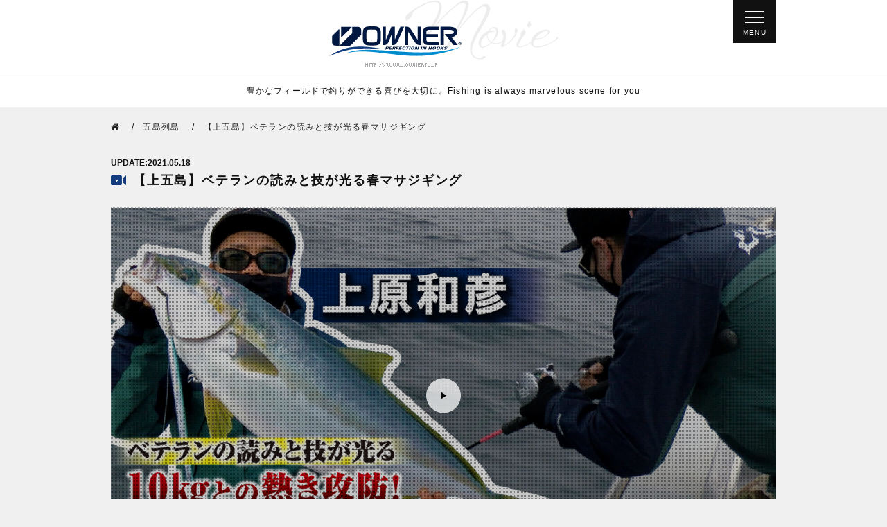

--- FILE ---
content_type: text/html; charset=UTF-8
request_url: https://ownertv.jp/movie/2543/
body_size: 6724
content:
<!DOCTYPE html>
<html lang="ja">
<head>
<meta charset="utf-8">

<meta name="author" content="@">
<meta name="description" content="豊かなフィールドで釣りができる喜びを大切に。ownermovieはowner製品を使用したフィッシング動画をお届けいたします。">
<meta name="keywords" content="ownermovie,OWNERTV,fishing,movie" />
<meta name="robots" content="INDEX, FOLLOW, NOYDIR, NOODP">
<meta http-equiv="Pragma" content="no-cache">
<meta http-equiv="Cache-Control" content="no-cache">

<meta name="viewport" content="width=device-width, initial-scale=1.0"><title>【上五島】ベテランの読みと技が光る春マサジギング｜OWNER MOVIE | ownermovie</title>
<link rel="apple-touch-icon" href="https://ownertv.jp/common/common/img/icon.png">
<link rel="stylesheet" type="text/css" href="https://ownertv.jp/common/css/font-awesome.min.css">
<link rel="stylesheet" type="text/css" href="https://ownertv.jp/common/css/libs/owl.carousel.min.css">
<link rel="stylesheet" type="text/css" href="https://ownertv.jp/common/css/libs/owl.theme.default.min.css">

<link rel="stylesheet" type="text/css" href="https://ownertv.jp/common/css/libs/animate.css">
<link rel="stylesheet" type="text/css" href="https://ownertv.jp/common/css/style.css?date=1770143304">

<script src="//ajax.googleapis.com/ajax/libs/jquery/1/jquery.min.js"></script>
<script src="//ajax.googleapis.com/ajax/libs/jqueryui/1/jquery-ui.min.js"></script>
<script src="https://ownertv.jp/common/js/libs/lib/velocity.min.js"></script>
<script src="https://ownertv.jp/common/js/libs/ScrollMagic.min.js"></script>
<script src="https://ownertv.jp/common/js/libs/animation.velocity.min.js"></script>
<script src="https://ownertv.jp/common/js/libs/imagesloaded.pkgd.min.js"></script>
<script src="https://ownertv.jp/common/js/libs/jquery.ui.touch-punch.min.js"></script>
<script src="https://ownertv.jp/common/js/libs/owl.carousel.min.js"></script>
<script src="https://ownertv.jp/common/js/libs/jquery.cookie.js"></script>

</head>
<body>

    <div id="container" class="mainpage">

<div id="header">

    <div id="header-contents" class="content-width">
        <h1 id="header-logo"><a href="https://ownertv.jp/"><img src="https://ownertv.jp/common/img/logo.png" width="331" height="96" ></a></h1>
        <a id="menu-btn" href="#"><span id="menu-btn-icon" class=""></span></a>
    </div>

    <div id="header-texts">豊かなフィールドで釣りができる喜びを大切に。Fishing is always marvelous scene for you</div>

</div>
<nav id="gnavi">
<div id="gnavi-contents" class="content-width">

<div id="category-list-title" class="ft-trajan">category list</div>

<ul class="ctm-tab">
<li><a href="#" data-cat=".t1913">ジャンル</a></li>
<li><a href="#" data-cat=".t1914">魚種</a></li>
<li><a href="#" data-cat=".t1915">地域</a></li>
<li><a href="#" data-cat=".t1916">TV</a></li>
<li><a href="#" data-cat=".t1917">製品説明</a></li>
<li><a href="#" data-cat=".t1918">オリジナルムービー</a></li>
<li><a href="#" data-cat=".t1919">イベント</a></li>
</ul>

<div class="spMenu"><a href="#" data-cat=".t1913">ジャンル</a></div>
<ul id="category-list" class="clearfix t1913 ctm-cat">
<li><a href="/movie/?c=1857">ジギング/キャスティング(82)</a></li><li><a href="/movie/?c=1827">ショアジギング(42)</a></li><li><a href="/movie/?c=1779">海水小物(31)</a></li><li><a href="/movie/?c=1778">淡水小物(32)</a></li><li><a href="/movie/?c=1773">ロックフィッシュ(55)</a></li><li><a href="/movie/?c=1759">虫ヘッド(29)</a></li><li><a href="/movie/?c=1753">タイラバ(45)</a></li><li><a href="/movie/?c=1723">アジング(34)</a></li><li><a href="/movie/?c=1714">海上釣り堀(19)</a></li><li><a href="/movie/?c=1710">磯(135)</a></li><li><a href="/movie/?c=1707">イカダ/カカリ(12)</a></li><li><a href="/movie/?c=1701">サーフ(41)</a></li><li><a href="/movie/?c=1637">ショア青物(63)</a></li><li><a href="/movie/?c=1575">湖沼/清流(128)</a></li><li><a href="/movie/?c=1399">波止/堤防(98)</a></li><li><a href="/movie/?c=1151">自作するぞ!(7)</a></li><li><a href="/movie/?c=17">投げ(40)</a></li><li><a href="/movie/?c=16">エリア(27)</a></li><li><a href="/movie/?c=13">エギング(108)</a></li><li><a href="/movie/?c=7">渓流(56)</a></li><li><a href="/movie/?c=5">バス(75)</a></li><li><a href="/movie/?c=4">船(438)</a></li><li><a href="/movie/?c=3">ソルトルアー(437)</a></li><li><a href="/movie/?c=2076">イカメタル/オモリグ(16)</a></li><li><a href="/movie/?c=2104">ライトゲーム(39)</a></li><li><a href="/movie/?c=2126">鮎ルアー(4)</a></li></ul>

<div class="spMenu"><a href="#" data-cat=".t1914">魚種</a></div>
<ul id="category-list" class="clearfix t1914 ctm-cat">
<li><a href="/movie/?c=1872">青物(104)</a></li><li><a href="/movie/?c=1829">サワラ(15)</a></li><li><a href="/movie/?c=1756">タチウオ(51)</a></li><li><a href="/movie/?c=1697">シーバス(29)</a></li><li><a href="/movie/?c=1629">ヒラスズキ(19)</a></li><li><a href="/movie/?c=15">石鯛(16)</a></li><li><a href="/movie/?c=14">ワカサギ(33)</a></li><li><a href="/movie/?c=12">鮎(113)</a></li><li><a href="/movie/?c=11">へら(44)</a></li><li><a href="/movie/?c=10">クロダイ（チヌ）(61)</a></li><li><a href="/movie/?c=9">グレ(56)</a></li><li><a href="/movie/?c=6">トラウト(102)</a></li></ul>

<div class="spMenu"><a href="#" data-cat=".t1915">地域</a></div>
<ul id="category-list" class="clearfix t1915 ctm-cat">
<li><a href="/movie/?c=1871">奈良県(5)</a></li><li><a href="/movie/?c=1856">愛知県(29)</a></li><li><a href="/movie/?c=1814">鳥取県(12)</a></li><li><a href="/movie/?c=1783">沖縄県(19)</a></li><li><a href="/movie/?c=1782">秋田県(6)</a></li><li><a href="/movie/?c=1781">岩手県(12)</a></li><li><a href="/movie/?c=1780">東京都(15)</a></li><li><a href="/movie/?c=1777">宮城県(10)</a></li><li><a href="/movie/?c=1776">山梨県(11)</a></li><li><a href="/movie/?c=1775">滋賀県(19)</a></li><li><a href="/movie/?c=1774">富山県(6)</a></li><li><a href="/movie/?c=1772">駿河湾(6)</a></li><li><a href="/movie/?c=1771">岐阜県(26)</a></li><li><a href="/movie/?c=1770">岡山県(10)</a></li><li><a href="/movie/?c=1769">山口県(37)</a></li><li><a href="/movie/?c=1768">新潟県(7)</a></li><li><a href="/movie/?c=1767">香川県(10)</a></li><li><a href="/movie/?c=1766">埼玉県(20)</a></li><li><a href="/movie/?c=1765">栃木県(14)</a></li><li><a href="/movie/?c=1764">茨城県(29)</a></li><li><a href="/movie/?c=1763">千葉県(53)</a></li><li><a href="/movie/?c=1761">京都府(10)</a></li><li><a href="/movie/?c=1760">高知県(22)</a></li><li><a href="/movie/?c=1758">静岡県(71)</a></li><li><a href="/movie/?c=1757">愛媛県(30)</a></li><li><a href="/movie/?c=1755">大阪府(15)</a></li><li><a href="/movie/?c=1752">福岡県(19)</a></li><li><a href="/movie/?c=1751">群馬県(14)</a></li><li><a href="/movie/?c=1750">福島県(4)</a></li><li><a href="/movie/?c=1749">宮崎県(16)</a></li><li><a href="/movie/?c=1748">相模湾(16)</a></li><li><a href="/movie/?c=1747">神奈川県(54)</a></li><li><a href="/movie/?c=1746">兵庫県(82)</a></li><li><a href="/movie/?c=1745">徳島県(16)</a></li><li><a href="/movie/?c=1744">広島県(12)</a></li><li><a href="/movie/?c=1743">東京湾(34)</a></li><li><a href="/movie/?c=1727">大分県(22)</a></li><li><a href="/movie/?c=1726">熊本県(10)</a></li><li><a href="/movie/?c=1725">鹿児島県(40)</a></li><li><a href="/movie/?c=1724">長崎県(52)</a></li><li><a href="/movie/?c=1706">長野県(18)</a></li><li><a href="/movie/?c=1696">青森県(4)</a></li><li><a href="/movie/?c=1693">福井県(38)</a></li><li><a href="/movie/?c=1682">島根県(44)</a></li><li><a href="/movie/?c=1674">三重県(61)</a></li><li><a href="/movie/?c=1666">大阪湾(24)</a></li><li><a href="/movie/?c=1660">豊後水道(4)</a></li><li><a href="/movie/?c=1654">大阪南港(3)</a></li><li><a href="/movie/?c=1652">玄界灘(14)</a></li><li><a href="/movie/?c=1650">泉南(1)</a></li><li><a href="/movie/?c=1647">入鹿池(1)</a></li><li><a href="/movie/?c=1640">奥秩父(1)</a></li><li><a href="/movie/?c=1636">北海道(47)</a></li><li><a href="/movie/?c=1632">山形県(4)</a></li><li><a href="/movie/?c=1631">八丈島(1)</a></li><li><a href="/movie/?c=1630">佐賀県(12)</a></li><li><a href="/movie/?c=1628">五島列島(20)</a></li><li><a href="/movie/?c=1627">和歌山県(56)</a></li><li><a href="/movie/?c=2">海外の釣り(148)</a></li><li><a href="/movie/?c=2124">石川県(1)</a></li></ul>

<div class="spMenu"><a href="#" data-cat=".t1916">TV</a></div>
<ul id="category-list" class="clearfix t1916 ctm-cat">
<li><a href="/movie/?c=1821">OWNERMOVIE（夢釣行）(267)</a></li><li><a href="/movie/?c=1742">Do! Fishing 明日は釣り日和(96)</a></li><li><a href="/movie/?c=1655">ガッ釣り関西(64)</a></li><li><a href="/movie/?c=1410">釣時季(55)</a></li><li><a href="/movie/?c=1021">フィッシングマスター(71)</a></li><li><a href="/movie/?c=26">ルアー合衆国(55)</a></li><li><a href="/movie/?c=25">ルアーパラダイス九州TV(72)</a></li><li><a href="/movie/?c=1953">FishingLover東海(21)</a></li><li><a href="/movie/?c=1978">フィッシングトリップ(45)</a></li></ul>

<div class="spMenu"><a href="#" data-cat=".t1917">製品説明</a></div>
<ul id="category-list" class="clearfix t1917 ctm-cat">
<li><a href="/movie/?c=24">製品説明(223)</a></li><li><a href="/movie/?c=1934">製品インプレッション(5)</a></li></ul>

<div class="spMenu"><a href="#" data-cat=".t1918">オリジナルムービー</a></div>
<ul id="category-list" class="clearfix t1918 ctm-cat">
<li><a href="/movie/?c=1924">船釣りeasygo!(9)</a></li><li><a href="/movie/?c=1858">安近短(23)</a></li><li><a href="/movie/?c=1854">まるわかり HOWTO船太刀魚テンヤ(14)</a></li><li><a href="/movie/?c=1798">北日本トレイル(24)</a></li><li><a href="/movie/?c=1486">関東釣りレポート(8)</a></li><li><a href="/movie/?c=1480">Visual Tweet(3)</a></li><li><a href="/movie/?c=27">Draw4 special movie(44)</a></li><li><a href="/movie/?c=23">CM(11)</a></li><li><a href="/movie/?c=1936">川の流儀(19)</a></li><li><a href="/movie/?c=2044">虫ヘッドおじさん目指せ100魚種の旅(8)</a></li><li><a href="/movie/?c=2108">満点S.S.W(6)</a></li><li><a href="/movie/?c=2125">HERA三昧(12)</a></li><li><a href="/movie/?c=2127">オーシャンバトル(1)</a></li></ul>

<div class="spMenu"><a href="#" data-cat=".t1919">イベント</a></div>
<ul id="category-list" class="clearfix t1919 ctm-cat">
<li><a href="/movie/?c=1639">フィッシングショー(2)</a></li></ul>


<script>
(function ($) {
	$(function()
	{
		var u = 'pc';
		if ( u !== 'phone' )
		{
			if (!$('#gnavi').hasClass('show'))
			{
				$('.ctm-cat').hide();
				$('a[data-cat=".t1913"]').addClass('active');
				var c = $('.ctm-tab .active').data('cat');
				$(c).show();
			}
		}
	});
	$('.ctm-tab a').click(function()
	{
		var c = $(this).data('cat');
		$('.ctm-tab a').removeClass('active');
		$(this).addClass('active');
		$('.ctm-cat').hide();
		$(c).show();
		return false;
	})
	$('.spMenu a').click(function()
	{
		var c = $(this).data('cat');
		if ( $(this).hasClass('active') )
		{
			$(this).removeClass('active');
			$(c).slideUp();
		}
		else
		{
			$(this).addClass('active');
			$(c).slideDown();
		}
		return false;
	})
	/*
	$('.spMenu a').click(function()
	{
		var c = $(this).data('cat');
		$('.spMenu a').removeClass('active');
		$(this).addClass('active');
		$('.ctm-cat').slideUp();
		$(c).slideDown();
		return false;
	})
	*/
	
})(jQuery);
</script>

</div>
</nav>
        <div id="sections">

            <div id="main" class="main-container">

                <ol class="breadcrumb content-width pv-20">
                    <li><a class="crumb-home" href="/"><i class="fa fa-home" aria-hidden="true"></i></a></li>
                    <li><a href="/movie/?c=1628">五島列島</a></li>
                    <li><a class="crumb-now" href="#">【上五島】ベテランの読みと技が光る春マサジギング</a></li>
                </ol>

                <div id="detail" class="content-width clearfix">

                    <div class="detail-container">
                        <div class="video-date-detail">2021.05.18</div>
                        <h2 class="video-title-detail">【上五島】ベテランの読みと技が光る春マサジギング</h2>

                                                <div id="video-youtube">
                        <div class="dot-cover owl-carousel" style="display: block;">
                        <img src="https://ownertv.jp/wp/wp-content/uploads/2021/05/86ed0a6e5b82ea8a8e8f75ea04ff716f-960x540.jpg">
                        <div class="owl-video-play-icon"></div>
                        </div>
                        <script type="text/javascript"> 
                        (function ($) {
                           "use strict";
                           $(function()
                           {
                              $('.owl-video-play-icon').on('click', function()
                              {
                                 $('#video-youtube').html('<iframe width="960" height="540" src="https://www.youtube.com/embed/lM_wYTDDhYE?rel=0&amp;showinfo=0&autoplay=1" frameborder="0" allowfullscreen></iframe>');
                              });
                           });
                        })(jQuery);
                        </script> 
                        </div>
                        
                        <span class="video-view-detail">1,344</span>

                        <h3 class="video-desc-title-detail ft-trajan">ABOUT MOVIE：</h3>

                        <div class="video-desc-detail">
                            <p>ヒラマサジギングのエキスパート・上原和彦さんが、春の長崎県上五島エリアで春マサを狙います。<br />
状況に合わせたフックセレクトで、見事良型をキャッチ。<br />
ベテランの読みと技が光ります。</p>
<p>■使用アイテム<br />
・ジガーミディアム チェイス<br />
・ジガーミディアム ブルーチェイサー<br />
・ジガーミディアム ツインチェイサー</p>
<p>2021年5月8日に放送された『ルアーパラダイス九州TV』の動画です※一部カットしております。</p>
<p>ルアーパラダイス九州TV　TVQ九州放送　毎週土曜日　朝5時30分～6時放送<br />
OWNERMOVIE　<a href="http://ownertv.jp/">http://ownertv.jp/</a><br />
オーナーばりwebsite　<a href="http://www.owner.co.jp">http://www.owner.co.jp</a><br />
ルアーパラダイス九州オンライン　<a href="http://lurepara.tsuribito.co.jp/">http://lurepara.tsuribito.co.jp/</a></p>
                        </div>

                    </div>

                    <div class="pickup-container">

                        <div class="pickup-title clearfix"><h2 class="contents-title ft-en">RELATED MOVIE<p class="contents-title-sub ft-min"><span>/</span>関連動画</p></h2></div>

                        <div class="pickup-body clearfix">

                           
                        <!-- /pickup-body --></div>

                        <div class="pickup-footer">
                            <!--<a href="#" class="button angle-right">カテゴリ一覧へ戻る</a>-->
                        </div>

                    <!-- /pickup-container --></div>

                <!-- /pickup --></div>

            <!-- /main --></div>

        <!-- /sections --></div>

<div id="banner-area" class="content-width">

    <div id="banner-area-title" class="ft-trajan">related site</div>

    <div class="banner-area-container">

        <div class="banner-controller content-width">
            <a class="banner-slide-prev"><i class="fa fa-angle-left" aria-hidden="true"></i></a>
            <a  class="banner-slide-next"><i class="fa fa-angle-right" aria-hidden="true"></i></a>
        </div>

        <div id="banner-slider" class="owl-carousel owl-theme">

            <div class="slide-banners">
                <a href="http://www.owner.co.jp/" target="_blank"><img src="/common/img/footer_banner_01.jpg" width="220" height="58"></a>
                <a href="http://www.draw4.jp/" target="_blank"><img src="/common/img/footer_banner_02.jpg" width="220" height="58"></a>
                <a href="http://www.gekito.com/" target="_blank"><img src="/common/img/footer_banner_03.jpg" width="220" height="58"></a>
                <!--<a href="http://artinus.jp/" target="_blank"><img src="/common/img/footer_banner_04.jpg" width="220" height="58"></a>-->
            </div>

            <div class="slide-banners">
                <a href="http://www.owner.co.jp/" target="_blank"><img src="/common/img/footer_banner_01.jpg" width="220" height="58"></a>
                <a href="http://www.draw4.jp/" target="_blank"><img src="/common/img/footer_banner_02.jpg" width="220" height="58"></a>
                <a href="http://www.gekito.com/" target="_blank"><img src="/common/img/footer_banner_03.jpg" width="220" height="58"></a>
                <!--<a href="http://artinus.jp/" target="_blank"><img src="/common/img/footer_banner_04.jpg" width="220" height="58"></a>-->
            </div>

        </div>
        
    </div>

</div>

<div id="footer">

    <div class="footer-contents">

        <div id="footer-totop"><a href="#"><img src="/common/img/footer_totop.png" width="21" height="11"></a></div>

        <ul class="footer-info content-width">
            <li class="jasrac"><img src="https://ownertv.jp/common/img/jasrac.png" width="50" height="50" ><span>JASRAC許諾第9020295001Y45040号</span></li>
            <li><a href="mailto:webmaster05@owner.co.jp" class="footer-mail">webmaster05@owner.co.jp</a></li>
            <li><a href="#" class="footer-tel">Tel.0795-22-1433</a></li>
            <li><a href="#" class="footer-fax">Fax.0795-22-6003</a></li>
        </ul>

        <p id="copyright" class="upper">COPYRIGHT &copy; OWNER PERFECTION IN HOOKS. ALL RIGHTS RESERVED.</p>

    </div>

</div>
    <!-- /container --></div>

<script type="text/javascript">

var selected = '',
    userAgent = 'pc',
    dirname = 'wp',
    parent = '';

if ( parent.length <= 0 ) {
    selected = dirname;
} else {
    selected = parent;
}

(function ($) {

    var windowHeight = window.innerHeight,
        windowWidth = window.innerWidth;

    var gnaviPoint = $('#header').outerHeight(),
        gnaviFlag = false;

    var targetTab;

    // function cookieTrigger(data) {

    // }

    $(function(){

        // smooth scroll
        $('body').on('click', 'a[href^=#]', function () {
            var href = $(this).attr('href'),
            target = $(href === '#' || href === '' ? 'html' : href);
            target.velocity('scroll', { duration: 1200, offset: -146, easing: 'ease' });
            // target.velocity('scroll', { duration: 1200, easing: 'ease' });
            return false;
        });

        // gnavi
        $('#menu-btn').on('click', function() {
            $(this).toggleClass('close');
            $("body").toggleClass('coverd');

            if ( userAgent !== 'phone' ) {
                $('#gnavi').slideToggle('slow', 'swing');
            } else {
                $("#gnavi").toggleClass('show');
            }

            return false;
        });


        // var cookie = $.cookie('test');
        // var cookieData = 'small';

        // if ( cookie === 'data' ) {
        //     cookieData = cookie;
        //     cookieTrigger(cookieData);
        // }

        // $('.cookieData-selector').on('click', 'a', function() {
        //     cookieData = $(this).data('test');
        //     $.cookie('test', cookieData, {path: '/'});
        //     cookieTrigger(cookieData);
        // });

        function owlInit() {
            // var mainHeight = $('#main-slider').height();
            // $('#main').css({'height': mainHeight + 'px'});
        }

        $('.banner-slide-prev').click(function() {
            bannerSlider.trigger('prev.owl.carousel');
        })

        $('.banner-slide-next').click(function() {
            bannerSlider.trigger('next.owl.carousel');
        })

        if ( userAgent === 'phone' ) {
            $('#gnavi').insertBefore('#container');

            $('#banner-slider a').unwrap();

            do {
                $("#banner-slider").children("a:lt(2)").wrapAll('<div class="slide-banners"></div>')
            } while ($("#banner-slider").children("a").length);
        }

        var bannerSlider = $("#banner-slider").owlCarousel({
            autoplay: true,
            autoplayHoverPause: true,
            autoplayTimeout: 8000,
            items: 1,
            loop: true,
            mouseDrag: true,
            dots: false,
            nav: false,
            onInitialized: owlInit
        });


        // if ( userAgent  !== 'phone' ) {

        //     $('.footer-tel').attr('href', '#footer');

        //     $(window).scroll(function () {
        //         if( $(window).scrollTop() > gnaviPoint && !gnaviFlag ) {
        //             gnaviFlag = !gnaviFlag;
        //             $('#gnavi').stop().slideDown('fast');
        //             $('#totop').stop().fadeIn('slow');
        //         } else if ( $(window).scrollTop() < gnaviPoint && gnaviFlag ) {
        //             gnaviFlag = !gnaviFlag;
        //             $('#gnavi').stop().slideUp('fast');
        //             $('#totop').stop().fadeOut('slow');
        //         }
        //     });

        // } else {

        //     $('#totop').attr('href', '#container');

        //     $('.header-menu').insertBefore('#gnavi .gnavi-list');

        //     $(window).scroll(function () {
        //         if( $(window).scrollTop() > gnaviPoint && !gnaviFlag ) {
        //             gnaviFlag = !gnaviFlag;
        //             $('#totop').stop().fadeIn('slow');
        //         } else if ( $(window).scrollTop() < gnaviPoint && gnaviFlag ) {
        //             gnaviFlag = !gnaviFlag;
        //             $('#totop').stop().fadeOut('slow');
        //         }
        //     });

        //     $('#header').append('<a href="#navigation" id="panel-btn"><span id="panel-btn-icon"></span></a>');

        //     $("#panel-btn").click(function() {
        //         $("body").toggleClass('coverd');
        //         $("#gnavi").toggleClass('show');
        //         $("#panel-btn-icon").toggleClass("close");
        //         return false;
        //     });
        // }

        // if ( selected.length > 0 ) {

        //     $('.gnavi-list').find('.' + selected).addClass('selected');

        // }

    });

})(jQuery);
</script>

<script>
</script>
</body>
</html>

--- FILE ---
content_type: text/css
request_url: https://ownertv.jp/common/css/style.css?date=1770143304
body_size: 118
content:
@charset "utf-8";
@import url("reset.css");
@import url("common.css");
@import url("common_smp.css") screen and (max-width: 480px);

@font-face {
	font-family: 'FUD TsukuMin R';
	src: url('../font/F_UD-TsukuMin-R.eot');
	src: url('../font/F_UD-TsukuMin-R.eot?#iefix') format('embedded-opentype'),
		url('../font/F_UD-TsukuMin-R.woff') format('woff');
}

@font-face {
	font-family: 'Minion Pro';
	src: url('../font/MinionPro-Regular.eot');
	src: url('../font/MinionPro-Regular.eot?#iefix') format('embedded-opentype'),
		url('../font/MinionPro-Regular.woff') format('woff'),
		url('../font/minionproregular.ttf') format('truetype');
}

@font-face {
	font-family: 'TrajanPro Regular';
	src: url('../font/TrajanPro-Regular.eot');
	src: url('../font/TrajanPro-Regular.eot?#iefix') format('embedded-opentype'),
		url('../font/TrajanPro-Regular.woff') format('woff'),
		url('../font/TrajanPro-Regular.ttf') format('truetype');
}